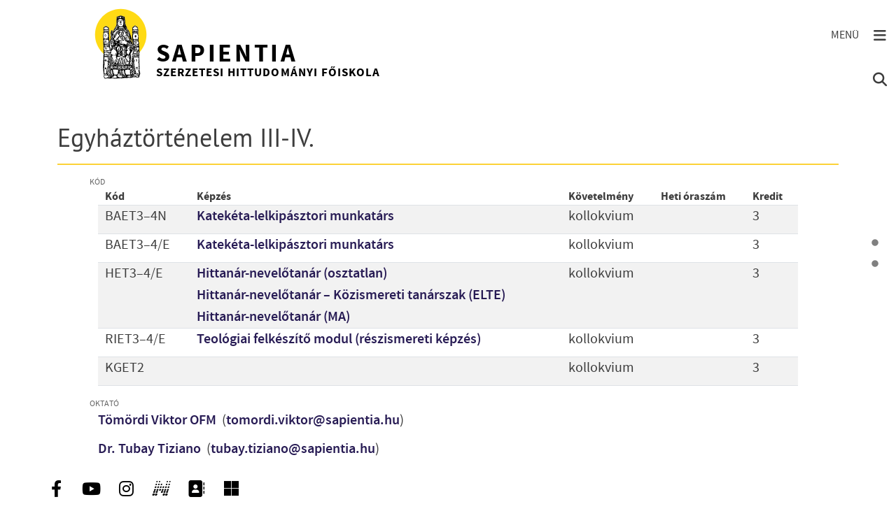

--- FILE ---
content_type: text/html; charset=UTF-8
request_url: https://sapientia.hu/tanegyseg/egyhaztortenelem-iii-iv
body_size: 9598
content:
<!DOCTYPE html>
<html lang="hu" dir="ltr" prefix="og: https://ogp.me/ns#">
  <head>
    <meta charset="utf-8" />
<script async src="https://www.googletagmanager.com/gtag/js?id=UA-13006135-2"></script>
<script>window.dataLayer = window.dataLayer || [];function gtag(){dataLayer.push(arguments)};gtag("js", new Date());gtag("set", "developer_id.dMDhkMT", true);gtag("config", "UA-13006135-2", {"groups":"default","anonymize_ip":true,"page_placeholder":"PLACEHOLDER_page_path"});gtag("config", "G-1DG065M7SY", {"groups":"default","page_placeholder":"PLACEHOLDER_page_location"});</script>
<link rel="canonical" href="https://sapientia.hu/tanegyseg/egyhaztortenelem-iii-iv" />
<meta name="msapplication-TileColor" content="#da532c" />
<meta name="theme-color" content="#ffffff" />
<meta name="Generator" content="Drupal 10 (https://www.drupal.org)" />
<meta name="MobileOptimized" content="width" />
<meta name="HandheldFriendly" content="true" />
<meta name="viewport" content="width=device-width, initial-scale=1.0" />
<link rel="alternate" hreflang="hu" href="https://sapientia.hu/tanegyseg/egyhaztortenelem-iii-iv" />
<link rel="apple-touch-icon" sizes="180x180" href="/sites/default/files/favicons/apple-touch-icon.png" />
<link rel="icon" type="image/png" sizes="32x32" href="/sites/default/files/favicons/favicon-32x32.png" />
<link rel="icon" type="image/png" sizes="16x16" href="/sites/default/files/favicons/favicon-16x16.png" />
<link rel="manifest" href="/sites/default/files/favicons/site.webmanifest" />
<link rel="mask-icon" href="/sites/default/files/favicons/safari-pinned-tab.svg" color="#5bbad5" />
<script>window.a2a_config=window.a2a_config||{};a2a_config.callbacks=[];a2a_config.overlays=[];a2a_config.templates={};</script>

    <title>Egyháztörténelem III-IV. | Sapientia</title>
    <link rel="stylesheet" media="all" href="/core/modules/system/css/components/align.module.css?t9fvj7" />
<link rel="stylesheet" media="all" href="/core/modules/system/css/components/fieldgroup.module.css?t9fvj7" />
<link rel="stylesheet" media="all" href="/core/modules/system/css/components/container-inline.module.css?t9fvj7" />
<link rel="stylesheet" media="all" href="/core/modules/system/css/components/clearfix.module.css?t9fvj7" />
<link rel="stylesheet" media="all" href="/core/modules/system/css/components/details.module.css?t9fvj7" />
<link rel="stylesheet" media="all" href="/core/modules/system/css/components/hidden.module.css?t9fvj7" />
<link rel="stylesheet" media="all" href="/core/modules/system/css/components/item-list.module.css?t9fvj7" />
<link rel="stylesheet" media="all" href="/core/modules/system/css/components/js.module.css?t9fvj7" />
<link rel="stylesheet" media="all" href="/core/modules/system/css/components/nowrap.module.css?t9fvj7" />
<link rel="stylesheet" media="all" href="/core/modules/system/css/components/position-container.module.css?t9fvj7" />
<link rel="stylesheet" media="all" href="/core/modules/system/css/components/reset-appearance.module.css?t9fvj7" />
<link rel="stylesheet" media="all" href="/core/modules/system/css/components/resize.module.css?t9fvj7" />
<link rel="stylesheet" media="all" href="/core/modules/system/css/components/system-status-counter.css?t9fvj7" />
<link rel="stylesheet" media="all" href="/core/modules/system/css/components/system-status-report-counters.css?t9fvj7" />
<link rel="stylesheet" media="all" href="/core/modules/system/css/components/system-status-report-general-info.css?t9fvj7" />
<link rel="stylesheet" media="all" href="/core/modules/system/css/components/tablesort.module.css?t9fvj7" />
<link rel="stylesheet" media="all" href="/modules/contrib/responsive_table_filter/css/responsive-table-filter.css?t9fvj7" />
<link rel="stylesheet" media="all" href="/modules/contrib/addtoany/css/addtoany.css?t9fvj7" />
<link rel="stylesheet" media="all" href="/modules/custom/alap/css/ck-editor.css?t9fvj7" />
<link rel="stylesheet" media="all" href="/modules/custom/alap/css/toolbar.css?t9fvj7" />
<link rel="stylesheet" media="all" href="/modules/contrib/paragraphs/css/paragraphs.unpublished.css?t9fvj7" />
<link rel="stylesheet" media="all" href="/themes/custom/sapi/css/style.css?t9fvj7" />

    <script type="application/json" data-drupal-selector="drupal-settings-json">{"path":{"baseUrl":"\/","pathPrefix":"","currentPath":"node\/667","currentPathIsAdmin":false,"isFront":false,"currentLanguage":"hu"},"pluralDelimiter":"\u0003","suppressDeprecationErrors":true,"facebook_pixel":{"facebook_id":"1624622777717611","events":[{"event":"ViewContent","data":"{\u0022content_name\u0022:\u0022Egyh\\u00e1zt\\u00f6rt\\u00e9nelem III-IV.\u0022,\u0022content_type\u0022:\u0022tanegyseg\u0022,\u0022content_ids\u0022:[\u0022667\u0022]}"}],"fb_disable_advanced":false,"eu_cookie_compliance":false,"donottrack":true},"google_analytics":{"account":"UA-13006135-2","trackOutbound":true,"trackMailto":true,"trackTel":true,"trackDownload":true,"trackDownloadExtensions":"7z|aac|arc|arj|asf|asx|avi|bin|csv|doc(x|m)?|dot(x|m)?|exe|flv|gif|gz|gzip|hqx|jar|jpe?g|js|mp(2|3|4|e?g)|mov(ie)?|msi|msp|pdf|phps|png|ppt(x|m)?|pot(x|m)?|pps(x|m)?|ppam|sld(x|m)?|thmx|qtm?|ra(m|r)?|sea|sit|tar|tgz|torrent|txt|wav|wma|wmv|wpd|xls(x|m|b)?|xlt(x|m)|xlam|xml|z|zip","trackDomainMode":1},"mercuryEditor":{"rolloverPaddingBlock":"10"},"ajaxTrustedUrl":{"https:\/\/opac3.sapientia.hu\/search?p_auth=q6iH4Mc1\u0026p_p_id=GenericSearch_WAR_akfweb\u0026p_p_lifecycle=1\u0026p_p_state=normal\u0026p_p_mode=view\u0026_GenericSearch_WAR_akfweb_searchType=advanced#displayResult":true,"\/kereso":true},"user":{"uid":0,"permissionsHash":"dd84354ac862beed313db73b01e66579ecd872cedfbf748bff32344ba1bc6ab2"}}</script>
<script src="/core/assets/vendor/once/once.min.js?v=1.0.1"></script>
<script src="/sites/default/files/languages/hu_92gns8QhFYWipER1BVcc8oY1qKP1oP3THT8ncnW_s9A.js?t9fvj7"></script>
<script src="/core/misc/drupalSettingsLoader.js?v=10.6.2"></script>
<script src="/core/misc/drupal.js?v=10.6.2"></script>
<script src="/core/misc/drupal.init.js?v=10.6.2"></script>
<script src="/modules/contrib/facebook_pixel/js/facebook_pixel.js?v=2"></script>

  </head>
  <body class="path-node node--type-tanegyseg loading">
    <a href="#main-content" class="visually-hidden focusable skip-link">
      Ugrás a tartalomra
    </a>
    <noscript><img src="https://www.facebook.com/tr?id=1624622777717611&amp;ev=PageView&amp;noscript=1" alt="" height="1" width="1" /></noscript>
      <div class="dialog-off-canvas-main-canvas" data-off-canvas-main-canvas>
    <div class="borders">
  <div class="left-border d-lg-block"></div>
  <div class="right-border d-lg-block"><div id="pagination-wrapper"><nav id="cd-vertical-nav"</nav></div></div>
  <div class="bottom-border d-lg-block"></div>
</div>
<nav class="navbar navbar-nav sticky-top" id="navbar-main">
  <div class="container-fluid">
            <a href="/" title="Home" rel="home" class="navbar-brand">
      <div class="logo"></div>
      <div class="align-top site-name">
        <span class="brand">Sapientia</span>
        <span class="text d-none d-md-block">Szerzetesi Hittudományi Főiskola</span>
      </div>
    </a>
  

        <div class="nav-buttons position-relative">
      <div class="button-wrapper position-absolute top-0 end-0 d-flex flex-column">
        <button class="btn btn-navbar menu-toggler toggler-button" type="button" data-bs-toggle="offcanvas" data-bs-target="#offcanvasNavbar">
          <i class="fas fa-bars"></i>
        </button>
        <button class="btn btn-navbar search-toggler toggler-button" type="button" data-bs-toggle="offcanvas" data-bs-target="#offcanvasSearch">
          <i class="fas fa-search"></i>
        </button>
      </div>
    </div>
    <div class="offcanvas offcanvas-end" id="offcanvasNavbar">
      <div class="offcanvas-header justify-content-end">
        <button class="btn btn-navbar float-end" data-bs-dismiss="offcanvas">
          <i class="fa-solid fa-xmark"></i>
        </button>
      </div>
      <div class="offcanvas-body flex-column">
                    <nav role="navigation" aria-labelledby="block-temacsoporttemacsoportmenublock-menu" id="block-temacsoporttemacsoportmenublock" class="menu">
          
              <ul class="fomenu">
              <li>
        <span>Rólunk</span>
                                <ul>
              <li>
        <a href="/rolunk/rektori-koszonto">Rektori köszöntő</a>
              </li>
          <li>
        <a href="/rolunk/kuldetesnyilatkozat">Küldetésnyilatkozat</a>
              </li>
          <li>
        <a href="/rolunk/tortenet">Történet</a>
              </li>
          <li>
        <a href="/rolunk/nyitott-egyhazkep">Nyitott egyházkép</a>
              </li>
          <li>
        <a href="/rolunk/hit-es-tudomany">Hit és tudomány</a>
              </li>
          <li>
        <a href="/rolunk/minosegbiztositas">Minőségbiztosítás</a>
              </li>
          <li>
        <a href="/rolunk/foiskola-kepekben">Főiskola képekben</a>
              </li>
          <li>
        <a href="/rolunk/kronika">Krónika</a>
              </li>
          <li>
        <a href="/rolunk/dijak-elismeresek">Díjak, elismerések</a>
              </li>
          <li>
        <a href="/rolunk/egyuttmukodesek">Együttműködések</a>
              </li>
        </ul>
  
              </li>
          <li>
        <span>Szervezet</span>
                                <ul>
              <li>
        <a href="/szervezet/fenntartok">Fenntartók</a>
              </li>
          <li>
        <a href="/szervezet/szenatus">Szenátus</a>
              </li>
          <li>
        <a href="/szervezet/vezetoseg">Vezetőség</a>
              </li>
          <li>
        <a href="/szervezet/adminisztracio">Adminisztráció</a>
              </li>
          <li>
        <a href="/szervezet/bizottsagok">Bizottságok</a>
              </li>
          <li>
        <a href="/szervezet/munkacsoportok">Munkacsoportok</a>
              </li>
          <li>
        <a href="/szervezet/tovabbi-egysegek">További egységek</a>
              </li>
        </ul>
  
              </li>
          <li>
        <span>Tanszékek és intézetek</span>
                                <ul>
              <li>
        <a href="/tanszekek-es-intezetek/tanszekek">Tanszékek</a>
              </li>
          <li>
        <a href="/tanszekek-es-intezetek/intezetek">Intézetek</a>
              </li>
        </ul>
  
              </li>
          <li>
        <span>Képzési kínálat</span>
                                <ul>
              <li>
        <a href="/kepzesi-kinalat/kepzesek">Képzések</a>
              </li>
          <li>
        <a href="/kepzesi-kinalat/tanfolyamok">Tanfolyamok</a>
              </li>
          <li>
        <a href="/kepzesi-kinalat/sapientia-la-carte">Sapientia a la carte</a>
              </li>
          <li>
        <a href="/kepzesi-kinalat/sapientia-szabadegyetem">Sapientia Szabadegyetem</a>
              </li>
        </ul>
  
              </li>
          <li>
        <span>Felvételi eljárás</span>
                                <ul>
              <li>
        <a href="/felveteli-eljaras/felsooktatasi-kepzesek">Felsőoktatási képzések</a>
              </li>
          <li>
        <a href="/felveteli-eljaras/tanfolyamok">Tanfolyamok</a>
              </li>
        </ul>
  
              </li>
          <li>
        <span>Hallgatóknak</span>
                                <ul>
              <li>
        <a href="/tanulmanyi-ugyek/hirek">Hírek</a>
              </li>
          <li>
        <a href="/hallgatoknak/elerhetoseg">Elérhetőség</a>
              </li>
          <li>
        <a href="/hallgatoknak/hataridok-informaciok">Határidők, információk</a>
              </li>
          <li>
        <a href="/hallgatoknak/gyakorlatok">Gyakorlatok</a>
              </li>
          <li>
        <a href="/hallgatoknak/osztondijak">Ösztöndíjak</a>
              </li>
          <li>
        <a href="/hallgatoknak/m365-teams">M365 – Teams</a>
              </li>
          <li>
        <a href="/hallgatoknak/szakzaras">Szakzárás</a>
              </li>
          <li>
        <a href="/hallgatoknak/tudnivalok">Tudnivalók</a>
              </li>
          <li>
        <a href="/hallgatoknak/erasmus">Erasmus+</a>
              </li>
          <li>
        <a href="/hallgatoknak/hallgatoi-tanacsadas">Hallgatói tanácsadás</a>
              </li>
        </ul>
  
              </li>
          <li>
        <span>Könyvtár</span>
                                <ul>
              <li>
        <a href="/konyvtar/hirek">Hírek</a>
              </li>
          <li>
        <a href="/konyvtar/informacio">Információ</a>
              </li>
          <li>
        <a href="/konyvtar/rolunk">Rólunk</a>
              </li>
          <li>
        <a href="/konyvtar/szolgaltatasok">Szolgáltatások</a>
              </li>
          <li>
        <a href="/konyvtar/katalogus">Katalógus</a>
              </li>
          <li>
        <a href="/konyvtar/adatbazisok">Adatbázisok</a>
              </li>
          <li>
        <a href="/konyvtar/mtmt">MTMT</a>
              </li>
          <li>
        <a href="/konyvtar/konyvtari-estek">Könyvtári esték</a>
              </li>
          <li>
        <a href="/konyvtar/top12">Top12</a>
              </li>
          <li>
        <a href="/konyvtar/mozaik">Mozaik</a>
              </li>
        </ul>
  
              </li>
          <li>
        <span>HÖK</span>
                                <ul>
              <li>
        <a href="/hok/informacio">Információ</a>
              </li>
          <li>
        <a href="/hallgatoknak/osztondijak">Ösztöndíjak</a>
              </li>
          <li>
        <a href="/hok/elerhetoseg">Elérhetőség</a>
              </li>
          <li>
        <a href="/hok/galeria">Galéria</a>
              </li>
          <li>
        <a href="/hallgatoknak/hallgatoi-tanacsadas">Hallgatói tanácsadás</a>
              </li>
        </ul>
  
              </li>
          <li>
        <span>English</span>
                                <ul>
              <li>
        <a href="/english/rectors-greeting">Rector&#039;s Greeting</a>
              </li>
          <li>
        <a href="/english/mission-statement">Mission Statement</a>
              </li>
          <li>
        <a href="/english/contact-us">Contact us</a>
              </li>
          <li>
        <a href="/english/sapientiana-journal">Sapientiana Journal</a>
              </li>
          <li>
        <a href="/english/erasmus">Erasmus+</a>
              </li>
        </ul>
  
              </li>
        </ul>
  


  </nav>
<nav role="navigation" aria-labelledby="block-sapi-main-menu-menu" id="block-sapi-main-menu" class="menu">
            
  <h2 class="visually-hidden" id="block-sapi-main-menu-menu">Fő navigáció</h2>
  

        
              <ul>
              <li>
        <a href="https://dunapartiiskola.sapientia.hu" target="_blank">Duna-parti iskola</a>
              </li>
          <li>
        <a href="/szerzetesi-lelkiseg" data-drupal-link-system-path="node/15">A szerzetességről</a>
              </li>
          <li>
        <a href="/iranytu-hivatastisztazas" data-drupal-link-system-path="node/982">Iránytű</a>
              </li>
          <li>
        <a href="/neptun" data-drupal-link-system-path="node/62">Neptun</a>
              </li>
          <li>
        <a href="/dokumentumtar" data-drupal-link-system-path="node/240">Dokumentumtár</a>
              </li>
          <li>
        <a href="/ejarasrendek" data-drupal-link-system-path="node/1849">Eljárásrendek</a>
              </li>
          <li>
        <a href="/kiadvanyok" data-drupal-link-system-path="kiadvanyok">Kiadványok</a>
              </li>
          <li>
        <a href="/hirek" data-drupal-link-system-path="hirek">Hírek</a>
              </li>
          <li>
        <a href="/esemenyek" data-drupal-link-system-path="esemenyek">Események</a>
              </li>
          <li>
        <a href="/galeria" data-drupal-link-system-path="galeria">Galéria</a>
              </li>
          <li>
        <a href="/elerhetoseg" data-drupal-link-system-path="node/281">Elérhetőség</a>
              </li>
          <li>
        <a href="https://sapientia.us14.list-manage.com/subscribe?u=b4fb63a375af8d6feb8fea5ea&amp;id=32f6104303">Hírlevél</a>
              </li>
          <li>
        <a href="/tamogatas" data-drupal-link-system-path="node/300">Támogatás</a>
              </li>
          <li>
        <a href="https://www.facebook.com/sapientiafoiskola" target="_blank">Facebook</a>
              </li>
          <li>
        <a href="https://www.youtube.com/channel/UCofEplB8Pavtkl686I1TtcQ" target="_blank">YouTube</a>
              </li>
        </ul>
  


  </nav>


              </div>
    </div>
    <div class="offcanvas offcanvas-end" id="offcanvasSearch">
      <div class="offcanvas-header justify-content-end">
        <button class="btn btn-navbar float-end" data-bs-dismiss="offcanvas">
          <i class="fa-solid fa-xmark"></i>
        </button>
      </div>
      <div class="offcanvas-body flex-column">
                    <section class="region region-header-form">
    <div class="konyvtar-kereso-block" id="block-konyvtaralapkeresoblock">
  
    
      <div><h3>Keresés a honlapon</h3>
<form class="form-search-inline" data-drupal-selector="konyvtar-alap-kereso-form" action="/kereso" method="get" id="konyvtar-alap-kereso-form" accept-charset="UTF-8">
  <div class="form-search-input js-form-item form-item js-form-type-search form-item-search-api-fulltext js-form-item-search-api-fulltext form-group d-flex align-items-start">
      <label for="edit-search-api-fulltext">Keresendő</label>
        <input placeholder="Mit keresek?" data-drupal-selector="edit-search-api-fulltext" type="search" id="edit-search-api-fulltext" name="search_api_fulltext" value="" size="60" maxlength="128" class="form-search" />

        </div>
<div class="form-search-submit js-form-wrapper form-wrapper" data-drupal-selector="edit-actions" id="edit-actions"><input class="button icon-search js-form-submit form-submit" data-drupal-selector="edit-submit" type="submit" id="edit-submit" name="op" value="" />
</div>

</form>
<h3>Keresés a könyvtár katalógusában</h3>
<form target="_blank" class="form-search-inline" data-drupal-selector="konyvtar-kereso-form" action="https://opac3.sapientia.hu/search?p_auth=q6iH4Mc1&amp;p_p_id=GenericSearch_WAR_akfweb&amp;p_p_lifecycle=1&amp;p_p_state=normal&amp;p_p_mode=view&amp;_GenericSearch_WAR_akfweb_searchType=advanced#displayResult" method="post" id="konyvtar-kereso-form" accept-charset="UTF-8">
  <input data-drupal-selector="edit-rowcount" type="hidden" name="rowCount" value="1" />
<input data-drupal-selector="edit-formclosestatus" type="hidden" name="formClosestatus" value />
<input data-drupal-selector="edit-extraparam-fulladvancedsearch" type="hidden" name="extraparam_fullAdvancedSearch" value />
<input data-drupal-selector="edit-dbid" type="hidden" name="dbid" value="solr" />
<input data-drupal-selector="edit-type0" type="hidden" name="type0" value="allFields" />
<div class="form-search-input js-form-item form-item js-form-type-textfield form-item-term0 js-form-item-term0 form-group d-flex align-items-start">
      <label for="edit-term0">Keresendő</label>
        <input placeholder="Mit keresek?" data-drupal-selector="edit-term0" type="text" id="edit-term0" name="term0" value="" size="60" maxlength="128" class="form-text" />

        </div>
<div class="form-search-submit js-form-wrapper form-wrapper" data-drupal-selector="edit-actions" id="edit-actions--2"><input class="button icon-search js-form-submit form-submit" data-drupal-selector="edit-submit" type="submit" id="edit-submit--2" name="op" value="" />
</div>
<input autocomplete="off" data-drupal-selector="form-xdhpo6yartuy7jssum8tzs2mau-ftmrl7ohtefk4pvm" type="hidden" name="form_build_id" value="form-XDHpo6yartuy7JSsum8tzS2mAU_ftmRl7oHTefK4pvM" />
<input data-drupal-selector="edit-konyvtar-kereso-form" type="hidden" name="form_id" value="konyvtar_kereso_form" />

</form>
</div>

  </div>

  </section>

              </div>
    </div>
  </div>
</nav>
  <aside class=" p-0 section clearfix highlighted hopp" role="complementary" data-section-name="hopp-top" data-section-keyword="Eleje">
      <div data-drupal-messages-fallback class="hidden"></div>


  </aside>
<div id="main-wrapper" class="layout-main-wrapper clearfix">
      <main class="main-content col container" id="content" role="main">
      <section class="section">
        <a id="main-content" tabindex="-1"></a>
          <div id="block-sapi-page-title" class="page-title">
  
    
      
  <div class="back" data-toggle="tooltip" data-placement="left" title="Vissza az előző oldalra"></div><h1>Egyháztörténelem III-IV.</h1>


  </div>
<div id="block-sapi-content" class="link-style">
  
    
      <article class="content-normal">
  
    

  
  <div>
    
      <div class="label bundle-tanegyseg field_kod full node x">Kód</div>
    <div class="bundle-tanegyseg field_kod full node y">
    <table class="table-tanegyseg normal table table-striped table-hover">
      <thead>
        <tr>
          <th>Kód</th>
          <th>Képzés</th>
          <th>Követelmény</th>
          <th>Heti óraszám</th>
          <th>Kredit</th>
        </tr>
      </thead>
      <tbody>
                  <tr>  <td>
        <div class="bundle-tanegyseg field_kod default paragraph"><p>BAET3–4N</p></div>
  </td>
  <td><a href="/kepzes/kateketa-lelkipasztori-munkatars">Katekéta-lelkipásztori munkatárs</a></td>
  <td>
        <div class="bundle-tanegyseg field_kovetelmeny default paragraph">kollokvium</div>
  </td>
  <td></td>
  <td>
        <div class="bundle-tanegyseg field_kredit default paragraph"><p>3</p></div>
  </td>
</tr>
                  <tr>  <td>
        <div class="bundle-tanegyseg field_kod default paragraph"><p>BAET3–4/E</p></div>
  </td>
  <td><a href="/kepzes/kateketa-lelkipasztori-munkatars">Katekéta-lelkipásztori munkatárs</a></td>
  <td>
        <div class="bundle-tanegyseg field_kovetelmeny default paragraph">kollokvium</div>
  </td>
  <td></td>
  <td>
        <div class="bundle-tanegyseg field_kredit default paragraph"><p>3</p></div>
  </td>
</tr>
                  <tr>  <td>
        <div class="bundle-tanegyseg field_kod default paragraph"><p>HET3–4/E</p></div>
  </td>
  <td><a href="/kepzes/hittanar-nevelotanar-osztatlan">Hittanár-nevelőtanár  (osztatlan)</a><br /><a href="/kepzes/hittanar-nevelotanar-kozismereti-tanarszak-elte">Hittanár-nevelőtanár – Közismereti tanárszak (ELTE)</a><br /><a href="/kepzes/hittanar-nevelotanar-ma">Hittanár-nevelőtanár (MA)</a></td>
  <td>
        <div class="bundle-tanegyseg field_kovetelmeny default paragraph">kollokvium</div>
  </td>
  <td></td>
  <td>
        <div class="bundle-tanegyseg field_kredit default paragraph"><p>3</p></div>
  </td>
</tr>
                  <tr>  <td>
        <div class="bundle-tanegyseg field_kod default paragraph"><p>RIET3–4/E</p></div>
  </td>
  <td><a href="/kepzes/teologiai-felkeszito-modul-reszismereti-kepzes">Teológiai felkészítő modul (részismereti képzés)</a></td>
  <td>
        <div class="bundle-tanegyseg field_kovetelmeny default paragraph">kollokvium</div>
  </td>
  <td></td>
  <td>
        <div class="bundle-tanegyseg field_kredit default paragraph"><p>3</p></div>
  </td>
</tr>
                  <tr>  <td>
        <div class="bundle-tanegyseg field_kod default paragraph"><p>KGET2</p></div>
  </td>
  <td></td>
  <td>
        <div class="bundle-tanegyseg field_kovetelmeny default paragraph">kollokvium</div>
  </td>
  <td></td>
  <td>
        <div class="bundle-tanegyseg field_kredit default paragraph"><p>3</p></div>
  </td>
</tr>
              </tbody>
    </table>
  </div>

      <div class="label bundle-tanegyseg field_oktato full node">Oktató</div>
    <div class="bundle-tanegyseg field_oktato full node">
          <div>
<article class="munkatars-list image-wrapper">
  
      <p>
      <a href="/munkatars/tomordi-viktor" rel="bookmark">
        Tömördi Viktor OFM      </a>
              &nbsp;(<a href="mailto:tomordi.viktor@sapientia.hu">tomordi.viktor@sapientia.hu</a>)
          </p>
    

</article>
</div>
          <div>
<article class="munkatars-list image-wrapper">
  
      <p>
      <a href="/munkatars/tubay-tiziano" rel="bookmark">
        Dr. Tubay Tiziano      </a>
              &nbsp;(<a href="mailto:tubay.tiziano@sapientia.hu">tubay.tiziano@sapientia.hu</a>)
          </p>
    

</article>
</div>
      </div>

      <div class="label bundle-tanegyseg field_tanszek full node">Tanszék</div>
    <div class="bundle-tanegyseg field_tanszek full node">
          <div><a href="/tanszekek/egyhaztortenelem-tanszek" hreflang="hu">Egyháztörténelem Tanszék</a></div>
      </div>

    <div class="bundle-tanegyseg field_leiras full node">
          <div><div>
  <h4>A tanegység célja</h4>
  <div>
    <p>Egyháztörténelem I–II. (BAET1–2N)</p>
  </div>
</div>
</div>
          <div><div>
  <h4>A tanegység célja</h4>
  <div>
    <p>A hallgatókkal megismertetni korunk társadalmi és szellemi arculatát az egyház tanítása szerint. Mennyire tud elmélyülni korunk szellemi diktatúrái között. Az állam és az egyház kapcsolata hogyan befolyásolja az egyház életét.</p>
  </div>
</div>
</div>
          <div><div>
  <h4>A hallgató fejlesztendő kompetenciái</h4>
  <div>
    <p>Ismeri a katolikus egyház helyzetét a különböző szellemi és fizikai diktatúrák megerősödésében. Képes felkészülten megfelelni az egyházat ért támadásokra. Elkötelezett a katolikus egyház és a keresztény értékek mellett az őt körülvevő világ szellemi, ideológiai irányzatai közepette is.</p>
  </div>
</div>
</div>
          <div><div>
  <h4>Tematika</h4>
  <div>
    <p>1. A felekezetté válás folyamata: evangélikus, kálvini, anglikán és római katolikus felekezetek. 2. A világegyház kialakulása (univerzalizálódás) a rítusviták tükrében. 3. A katolikus megújulás: a papi ideál megteremtése. 4. A felvilágosodás és az egyház kapcsolata a francia forradalom tükrében. 5. A liberalizmus szellemisége: az egyház és állam szétválasztása. 6. A szociális feszültségek feloldása: a keresztényszocializmus. 7. A modern tudományágak és az egyház elkülönülése: modernizmus. 8. Az egyház megmaradási küzdelme a 20. századi diktatúrák idején. 9. Az „aggiornamento” igénye a II. Vatikáni Zsinat dokumentumaiban. 10. A vértanúk százada: a 20. század egyházüldözései. 11. A magyar egyház a reformáció és a katolikus megújulás időszakában.</p><p><strong>A további témakörök (nappali tagozat): </strong>12. A magyarországi keresztényszocializmus. 13. A 20. századi magyar egyháztörténelem.</p><p><strong>A további témakör (esti tagozat): </strong>12. A keresztényszocializmus és a 20. századi magyar politikai irányok.</p>
  </div>
</div>
</div>
          <div><div>
  <h4>Követelmény</h4>
  <div>
    <p>A félév végén szóbeli vizsga (nappali tagozaton a tizenhárom, esti tagozaton a tizenkettő témakör a tételsor). A<strong> </strong>szóbeli vizsgát csak az a hallgató kezdheti meg, aki a kiadott évszámokat és fogalmakat ismeri.</p>
  </div>
</div>
</div>
          <div><div>
  <h4>Kötelező irodalom</h4>
  <div>
    <p>Pierrard, Pierre: <em>A Katolikus egyház története</em>, Agapé, Szeged, 1994; Mészáros István: <em>…Kimaradt tananyag...,</em> 1–2. kötet, Márton Áron, Budapest, 1993–1995; Balogh Margit – Gergely Jenő: <em>Egyházak az újkori Magyarországon. 1790–1992: adattár, </em>História – MTA Történettudományi Intézete, Budapest, 1996; Szántó Konrád: <em>Egyháztörténelem,</em> Jel, Budapest, 2014; Gárdonyi Máté: <em>Bevezetés a Katolikus Egyház történetébe,</em> Jel, Budapest, 2016; Martina, Giacoma: <em>La Chiesa nell’età dell’assolutismo, del liberalismo, del totalitarismo da Lutero ai nostri giorni, </em>Morcelliana, Brescia, 1983 (fordítás kéziratban).</p>
  </div>
</div>
</div>
          <div><div>
  <h4>Ajánlott irodalom</h4>
  <div>
    <p>Török József: <em>Egyetemes egyháztörténelem</em>, 1–2. kötet, Szent István Társulat, Budapest, 1999; Szántó Konrád: <em>A katolikus egyház története,</em> 2. kötet, <em>A katolikus egyház története a reformációtól napjainkig</em>, Ecclesia, Budapest, 1985; Beinert, Wolfgang: <em>A kereszténység</em>. <em>A szabadság lélegzete,</em> Vigilia, Budapest, 2005; Casaroli, Agostino: <em>A türelem vértanúsága</em>, Szent István Társulat, Budapest, 2001; Riccardi, Andrea: <em>Keresztények a vértanúság századában</em>, Új Ember, Budapest, 2002; Heussi, Karl: <em>Az Egyháztörténet kézikönyve,</em> Osiris, Budapest, 2000; Szilas László: <em>Kis magyar egyháztörténet,</em> k. n., Róma, 1982.</p>
  </div>
</div>
</div>
      </div>

  </div>

</article>

  </div>


      </section>
    </main>
      <div id="block-sapi-breadcrumbs" class="link-style">
  
    
        <nav role="navigation" aria-labelledby="system-breadcrumb">
    <h2 id="system-breadcrumb" class="visually-hidden">Morzsa</h2>
    <ol class="breadcrumb">
                  <li class="breadcrumb-item">
          <a href="/">Sapientia</a>
        </li>
                        <li class="breadcrumb-item">
          <a href="/tanegyseg">Tanegységek</a>
        </li>
                        <li class="breadcrumb-item active">
          Egyháztörténelem III-IV.
        </li>
              </ol>
  </nav>

  </div>


  </div>
        <footer class="site-footer hopp" data-section-name="hopp-footer" data-section-keyword="Vége">
              <div class="">
                      <div class="site-footer__top clearfix">
                <section class="row g-0 my-5 align-items-center region region-footer-first">
    <div id="block-alapfooterlogoblock" class="col-12 col-lg-7 col-xl-6 d-flex align-items-center link-decoration">
  
    
      <div class="logo-wrapper"><a href="/"><span class="logo"></span></a></div><div class="intezmeny-wrapper"><p class="intezmeny-nev"><a href="/">Sapientia Szerzetesi Hittudományi Főiskola</a></p><p><span class="intezmeny-cim">1052 Budapest, Piarista köz 1.</span><br /><span class="intezmeny-telefon"><span class="intezmeny-label">tel.: </span><a href="tel:(+36 1) 4864400">(+36 1) 4864400</a> </span><br /><span class="intezmeny-email"><span class="intezmeny-label">e-mail: </span><a href="mailto:sapientia@sapientia.hu">sapientia@sapientia.hu</a></span></p></div>
  </div>
<nav role="navigation" aria-labelledby="block-lablecgyors-menu" id="block-lablecgyors" class="menu col-12 col-lg-5 col-xl-6 my-5 my-lg-0">
            
  <h2 class="visually-hidden" id="block-lablecgyors-menu">Lábléc gyors</h2>
  

        
              <ul class="d-flex justify-content-end menu-bold row g-0 row-cols-1 row-cols-md-3 row-cols-lg-1 row-cols-xl-3 text-center">
              <li class="col py-3 py-xl-0 uppercase">
        <a href="/konyvtar" data-drupal-link-system-path="taxonomy/term/6">Könyvtár</a>
              </li>
          <li class="col py-3 py-xl-0 uppercase">
        <a href="/kiadvanyok" data-drupal-link-system-path="kiadvanyok">Kiadványaink</a>
              </li>
        </ul>
  


  </nav>

  </section>

                <section class="row g-0 my-5 region region-footer-second">
    <nav role="navigation" aria-labelledby="block-lablecreszletes-menu" id="block-lablecreszletes" class="menu col-12">
            
  <h2 class="visually-hidden" id="block-lablecreszletes-menu">Lábléc részletes</h2>
  

        
              <ul class="d-flex flex-wrap responsive-padding">
              <li class="d-block col-6 col-lg-3 nolink uppercase nomargin">
        <span>Főiskolánkról</span>
                                <ul>
              <li>
        <a href="/rolunk" data-drupal-link-system-path="taxonomy/term/1">Bemutatkozás</a>
              </li>
          <li>
        <a href="/szervezet" data-drupal-link-system-path="taxonomy/term/2">Szervezet</a>
              </li>
          <li>
        <a href="/tanszekek-es-intezetek/tanszekek" data-drupal-link-system-path="node/18">Tanszékek</a>
              </li>
          <li>
        <a href="/tanszekek-es-intezetek/intezetek" data-drupal-link-system-path="node/34">Intézetek</a>
              </li>
          <li>
        <a href="/onkentesseg" data-drupal-link-system-path="node/1082">Önkéntesség</a>
              </li>
          <li>
        <a href="/alapitvany" data-drupal-link-system-path="node/1058">Alapítvány</a>
              </li>
          <li>
        <a href="/1-sapientiaert" data-drupal-link-system-path="node/301">1% a Sapientiáért</a>
              </li>
        </ul>
  
              </li>
          <li class="d-block col-6 col-lg-3 nolink uppercase nomargin">
        <span>Érdeklődőknek</span>
                                <ul>
              <li>
        <a href="/kepzesi-kinalat/sapientia-la-carte" data-drupal-link-system-path="node/310">A la carte</a>
              </li>
          <li>
        <a href="/kepzesi-kinalat/sapientia-szabadegyetem" data-drupal-link-system-path="node/1110">Sapientia Szabadegyetem</a>
              </li>
          <li>
        <a href="/kepzesi-kinalat/kepzesek" data-drupal-link-system-path="node/12">Képzéseink</a>
              </li>
          <li>
        <a href="/kepzesi-kinalat/tovabbkepzesek">Továbbképzések</a>
              </li>
          <li>
        <a href="/konyvtar/konyvtari-estek" data-drupal-link-system-path="node/46">Könyvtári esték</a>
              </li>
          <li>
        <a href="/barataimnak-mondalak-titeket" data-drupal-link-system-path="node/67">Barátaimnak mondalak titeket</a>
              </li>
          <li>
        <a href="/galeria/foiskolank-kepekben" data-drupal-link-system-path="node/252">Főiskola képekben</a>
              </li>
        </ul>
  
              </li>
          <li class="d-block col-6 col-lg-3 nolink uppercase nomargin">
        <span>Hallgatóknak</span>
                                <ul>
              <li>
        <a href="/tanulmanyi-ugyek/hirek" data-drupal-link-system-path="node/35">Tanulmányi ügyek</a>
              </li>
          <li>
        <a href="/hallgatoknak/hataridok-informaciok" data-drupal-link-system-path="node/37">Tanév rendje</a>
              </li>
          <li>
        <a href="/hallgatoknak/hataridok-informaciok" data-drupal-link-system-path="node/37">Tanrend</a>
              </li>
          <li>
        <a href="/hallgatoknak/erasmus" data-drupal-link-system-path="node/42">Erasmus+</a>
              </li>
          <li>
        <a href="/hok" data-drupal-link-system-path="taxonomy/term/7">HÖK</a>
              </li>
          <li>
        <a href="/hallgatoknak/hallgatoi-tanacsadas" data-drupal-link-system-path="node/1309">Életvezetési tanácsadás</a>
              </li>
        </ul>
  
              </li>
          <li class="d-block col-6 col-lg-3 nolink uppercase nomargin">
        <span>Hivatalos</span>
                                <ul>
              <li>
        <a href="/dokumentumtar/szabalyzatok">Szabályzatok</a>
              </li>
          <li>
        <a href="/minosegbiztositas" data-drupal-link-system-path="node/878">Minőségbiztosítás</a>
              </li>
          <li>
        <a href="/adatvedelem" data-drupal-link-system-path="node/880">Adatvédelem</a>
              </li>
        </ul>
  
              </li>
        </ul>
  


  </nav>
<nav role="navigation" aria-labelledby="block-lablec-menu" id="block-lablec" class="menu col-12 text-center menu-bold mt-5">
            
  <h2 class="visually-hidden" id="block-lablec-menu">Lábléc</h2>
  

        
              <ul class="d-flex menu-bold flex-wrap">
              <li class="flex-item uppercase py-2 py-lg-0">
        <a href="/neptun" data-drupal-link-system-path="node/62">Neptun</a>
              </li>
          <li class="flex-item uppercase py-2 py-lg-0">
        <a href="/szentmise" data-drupal-link-system-path="node/63">Miserend</a>
              </li>
          <li class="flex-item uppercase py-2 py-lg-0">
        <a href="/dokumentumtar" data-drupal-link-system-path="node/240">Dokumentumtár</a>
              </li>
          <li class="flex-item uppercase py-2 py-lg-0">
        <a href="https://sapientia.us14.list-manage.com/subscribe?u=b4fb63a375af8d6feb8fea5ea&amp;id=32f6104303" target="_blank">Hírlevél</a>
              </li>
          <li class="flex-item uppercase py-2 py-lg-0">
        <a href="/elerhetoseg" data-drupal-link-system-path="node/281">Elérhetőség</a>
              </li>
        </ul>
  


  </nav>

  </section>

                <section class="row g-0 my-5 region region-footer-third">
    <div id="block-alapcopyrightblock" class="col-12 col-lg-5 order-1 order-lg-0">
  
    
      <div class='copyright'>&copy; 2020-2026 Sapientia</div>
  </div>
<div class="text col-12 col-lg-7 text-center text-lg-right order-0 order-lg-1 link-decoration" id="block-alapfooterinfoblock">
  
    
      <div><p>Intézményünk országos és nemzetközi hálózati kapcsolatát az&nbsp;<a href="http://www.niif.hu/">NIIF Program</a>&nbsp;biztosítja.</p>
</div>

  </div>

  </section>

              
            </div>
                                <div class="site-footer__bottom">
                <section class="region region-footer-fifth">
    <nav role="navigation" aria-labelledby="block-ikon-menu" id="block-ikon" class="menu">
            
  <h2 class="visually-hidden" id="block-ikon-menu">Ikon</h2>
  

        
              <ul class="d-flex">
              <li>
                <a href="https://www.facebook.com/sapientiafoiskola" class="icon-menu facebook" title="A főiskola facebook oldala" data-toggle="tooltip" data-placement="top">          <i class="icon-menu-icon"></i><i class="icon-menu-hover"></i><span>facebook</span>
        </a>
              </li>
          <li>
                <a href="https://www.youtube.com/channel/UCofEplB8Pavtkl686I1TtcQ" class="icon-menu youtube" title="A főiskola youtube csatornája" data-toggle="tooltip" data-placement="top">          <i class="icon-menu-icon"></i><i class="icon-menu-hover"></i><span>youtube</span>
        </a>
              </li>
          <li>
                <a href="https://www.instagram.com/sapientiafoiskola/" class="icon-menu instagram" title="A főiskola instagram oldala" data-toggle="tooltip" data-placement="top">          <i class="icon-menu-icon"></i><i class="icon-menu-hover"></i><span>instagram</span>
        </a>
              </li>
          <li>
                <a href="/neptun" class="icon-menu neptun" title="Belépés a Neptun rendszerbe" data-toggle="tooltip" data-placement="top" data-drupal-link-system-path="node/62">          <i class="icon-menu-icon"></i><i class="icon-menu-hover"></i><span>neptun</span>
        </a>
              </li>
          <li>
                <a href="/munkatars" class="icon-menu contact" title="A főiskolai munkatársak telefonkönvyve" data-toggle="tooltip" data-placement="top" data-drupal-link-system-path="munkatars">          <i class="icon-menu-icon"></i><i class="icon-menu-hover"></i><span>telefonkönyv</span>
        </a>
              </li>
          <li>
                <a href="http://webmail.sapientia.hu" class="icon-menu webmail" title="Sapientia Webmail" data-toggle="tooltip" data-placement="top">          <i class="icon-menu-icon"></i><i class="icon-menu-hover"></i><span>webmail</span>
        </a>
              </li>
        </ul>
  


  </nav>

  </section>

            </div>
                  </div>
          </footer>
    <div class="main-nav-overlay" role="button" aria-label="Close menu"></div>

  </div>

    
    <script src="/core/assets/vendor/jquery/jquery.min.js?v=3.7.1"></script>
<script src="https://static.addtoany.com/menu/page.js" defer></script>
<script src="/modules/contrib/addtoany/js/addtoany.js?v=10.6.2"></script>
<script src="/modules/contrib/google_analytics/js/google_analytics.js?v=10.6.2"></script>
<script src="/themes/custom/sapi/js/popper.min.js?v=10.0.0.7"></script>
<script src="/themes/custom/sapi/js/bootstrap.min.js?v=10.0.0.7"></script>
<script src="/themes/custom/sapi/js/masonry.pkgd.min.js?v=10.0.0.7"></script>
<script src="/themes/custom/sapi/js/imagesloaded.pkgd.min.js?v=10.0.0.7"></script>
<script src="/themes/custom/sapi/js/fitty.min.js?v=10.0.0.7"></script>
<script src="/themes/custom/sapi/js/global.js?v=10.0.0.7"></script>
<script src="/themes/custom/sapi/simpleParallax.js/dist/simpleParallax.min.js?v=10.6.2"></script>

  </body>
</html>
